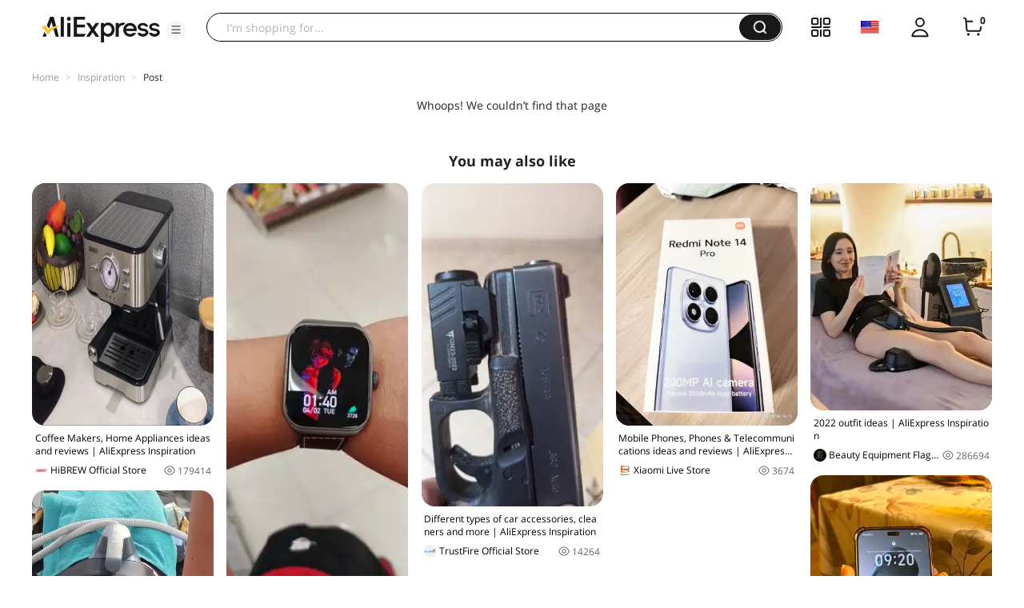

--- FILE ---
content_type: application/javascript
request_url: https://aplus.aliexpress.com/eg.js?t=1769043175094
body_size: 75
content:
window.goldlog=(window.goldlog||{});goldlog.Etag="6WL4IeG6rFMCAQONmQdoPbuc";goldlog.stag=2;